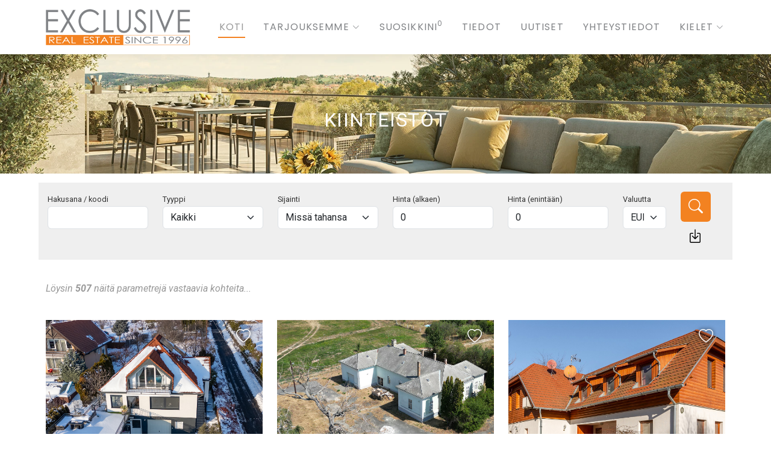

--- FILE ---
content_type: text/html;charset=UTF-8
request_url: http://exclusive-immo.hu/katalogus.asp?IID=3644&Ny=G&KatalogusID=1
body_size: 12067
content:
<!doctype html>
<html lang='fi'><head>
<meta charset='utf-8'>
<meta content='width=device-width, initial-scale=1.0' name='viewport'>
<title>Koti</title>
<meta name="description" content="Koti">
<link rel='canonical' href='http://exclusive-immo.hu/Ghome'>
<link rel='alternate' hreflang='fi' href='http://exclusive-immo.hu/Ghome'>
<link rel='alternate' hreflang='hu' href='http://exclusive-immo.hu/start'>
<link rel='alternate' hreflang='en' href='http://exclusive-immo.hu/home'>
<link rel='alternate' hreflang='de' href='http://exclusive-immo.hu/startseite'>
<link rel='alternate' hreflang='es' href='http://exclusive-immo.hu/inicio'>
<link rel='alternate' hreflang='fr' href='http://exclusive-immo.hu/accueil'>
<link rel='alternate' hreflang='ru' href='http://exclusive-immo.hu/Rhome'>
<link rel='alternate' hreflang='nl' href='http://exclusive-immo.hu/Qhome'>
<link rel='alternate' hreflang='pl' href='http://exclusive-immo.hu/Lhome'>
<link rel='alternate' hreflang='nl' href='http://exclusive-immo.hu/Dhome'>
<link rel='alternate' hreflang='it' href='http://exclusive-immo.hu/Ihome'>
<link rel='alternate' hreflang='uk' href='http://exclusive-immo.hu/Uhome'>
<link rel='alternate' hreflang='no' href='http://exclusive-immo.hu/Whome'>
<link rel='alternate' hreflang='ar' href='http://exclusive-immo.hu/Bhome'>
<link rel='alternate' hreflang='kk' href='http://exclusive-immo.hu/Hhome'>
<link rel='alternate' hreflang='zh' href='http://exclusive-immo.hu/Chome'>
<link rel='alternate' hreflang='sv' href='http://exclusive-immo.hu/Xhome'>
<link rel='alternate' hreflang='ja' href='http://exclusive-immo.hu/Jhome'>
<link rel='alternate' hreflang='x-default' href='http://exclusive-immo.hu/start'>
<link rel='shortcut icon' href='/exclusivenova.ico'>
<meta property='og:title' content='Koti'>
<meta property='og:description' content='Koti'>
<meta property='og:image' content='http://exclusive-immo.hu/img/logo.png'>
<meta property='og:url' content='http://exclusive-immo.hu/Ghome'>
<meta property='og:site_name' content='Exclusive Immobilien'>
<link rel="preconnect" href="https://fonts.googleapis.com">
<link rel="preconnect" href="https://fonts.gstatic.com" crossorigin>
<link href="https://fonts.googleapis.com/css2?family=Roboto:ital,wght@0,100;0,300;0,400;0,500;0,700;0,900;1,100;1,300;1,400;1,500;1,700;1,900&family=Poppins:ital,wght@0,100;0,200;0,300;0,400;0,500;0,600;0,700;0,800;0,900;1,100;1,200;1,300;1,400;1,500;1,600;1,700;1,800;1,900&family=Raleway:ital,wght@0,100;0,200;0,300;0,400;0,500;0,600;0,700;0,800;0,900;1,100;1,200;1,300;1,400;1,500;1,600;1,700;1,800;1,900&display=swap" rel="stylesheet">
<link rel='stylesheet' href='https://cdn.jsdelivr.net/gh/lipis/flag-icons@7.3.2/css/flag-icons.min.css'>
<link href='/assets/vendor/bootstrap/css/bootstrap.min.css' rel='stylesheet'>
<link href='/assets/vendor/bootstrap-icons/bootstrap-icons.css' rel='stylesheet'>
<link href='/assets/vendor/aos/aos.css' rel='stylesheet'>
<link href='/assets/vendor/fontawesome-free/css/all.min.css' rel='stylesheet'>
<link href='/assets/vendor/swiper/swiper-bundle.min.css' rel='stylesheet'>
<link href='/assets/css/main.css' rel='stylesheet'>
<script src='/assets/js/jquery-3.7.1.min.js'></script>
<script src='/unitegallery/js/unitegallery.min.js' ></script>
<link href='/unitegallery/css/unite-gallery.css' rel='stylesheet' type='text/css'>
<script src='/unitegallery/themes/compact/ug-theme-compact.js'></script>
<script src='https://maps.googleapis.com/maps/api/js?key=AIzaSyDhEat6X2C9TwWYBofLiBqQRjZnGwWmfkg&callback=initMap&libraries=places' async defer></script>
<link href='/assets/css/gdpr-cookie-law.min.css' rel='stylesheet' type='text/css'>
<script src='/assets/js/gdpr-cookie-law.min.js'></script>
<script type="application/ld+json">
{
"@context": "https://schema.org",
"@type": "Organization",
"name": "Exclusive Immobilien",
"url": "https://exclusive-immo.hu/",
"logo": "https://exclusive-immo.hu/img/ExclusiveLogo2025.png",
"knowsAbout": "immobilien, investition, realestate, investment",
"knowsLanguage": ["de","en","es","ja","kk","kk","nl"],
"address": "8380 Hévíz, Jókai u. 16, Magyarország",
"email": "info@ungarn-immobilien.ch",
"keywords": "#immobilien #immobilien-kaufen #realestate #realestate-for-sale #immobilien-ungarn #balaton #plattensee",
"ContactPoint": {
"@type": "ContactPoint",
"telephone": "+36302460032,+36302162474",
"email": "vaexclusive@hevizimmo.com",
"contactType": "Customer Service",
"availableLanguage": ["Deutsch","English","en","de-De"]
},
"sameAs": ["https://www.facebook.com/ExclusiveImmobilien","https://www.instagram.com/exclusive_real_estate_1996/"]
}
</script>
<script type="application/ld+json">
{
"@context": "https://schema.org",
"@type": "Brand",
"name": "Exclusive Immobilien",
"logo": "https://exclusive-immo.hu/img/ExclusiveLogo2025.png"
}
</script>
</head><body class='index-page'>
  <header id="header" class="header d-flex align-items-center fixed-top">
    <div class="container-fluid container-xl position-relative d-flex align-items-center justify-content-between">

      <a href="/" class="logo d-flex align-items-center"><img src="/img/ExclusiveLogo2025.png" alt="Exclusive Immobilien"></a><a href='https://elite.exclusive-immo.hu/hello' rel='nofollow'><img src="/img/lyuk.gif" alt='Exclusive' width='10' height='10'></a>

 
         <nav id="navmenu" class="navmenu">
		<ul><li><a href='/Ghome' title='Koti' class='active'>Koti</a></li>
<li class='dropdown'>
<a href='/tarjouksemme' class=''>Tarjouksemme  <i class='bi bi-chevron-down toggle-dropdown '></i></a>
<ul>
<li><a href='/Gfamilyhouses' title='Omakotitalot'>Omakotitalot</a></li>
<li><a href='/Gapartments' title='Asunnot'>Asunnot</a></li>
<li><a href='/Gplots' title='Tontit'>Tontit</a></li>
<li><a href='/Gbusinessprojects' title='Yritystarjoukset'>Yritystarjoukset</a></li>
</ul></li>
<li><a href='/Gmyfavorites' title='Suosikkini' class=''>Suosikkini<sup id='NumFav'>0</sup></a></li>
<li><a href='/Ginformation' title='Tiedot' class=''>Tiedot</a></li>
<li><a href='/Gnews' title='Uutiset' class=''>Uutiset</a></li>
<li><a href='/Gcontactus' title='Yhteystiedot' class=''>Yhteystiedot</a></li>
<li class='dropdown open-mobile'><a href='/nyelvek.asp'>
Kielet  <i class='bi bi-chevron-down toggle-dropdown'></i></a>
<ul style='background-color:#EEEEEE;'>
<li><a href='/start' title='Magyarul'><span class='fi fi-hu'>&nbsp;&nbsp;&nbsp;&nbsp;&nbsp;&nbsp;&nbsp;Magyarul</span></a></li>
<li><a href='/home' title='English'><span class='fi fi-gb'>&nbsp;&nbsp;&nbsp;&nbsp;&nbsp;&nbsp;&nbsp;English</span></a></li>
<li><a href='/startseite' title='Deutsch'><span class='fi fi-de'>&nbsp;&nbsp;&nbsp;&nbsp;&nbsp;&nbsp;&nbsp;Deutsch</span></a></li>
<li><a href='/inicio' title='Español'><span class='fi fi-es'>&nbsp;&nbsp;&nbsp;&nbsp;&nbsp;&nbsp;&nbsp;Español</span></a></li>
<li><a href='/accueil' title='Français'><span class='fi fi-fr'>&nbsp;&nbsp;&nbsp;&nbsp;&nbsp;&nbsp;&nbsp;Français</span></a></li>
<li><a href='/Rhome' title='Русский'><span class='fi fi-ru'>&nbsp;&nbsp;&nbsp;&nbsp;&nbsp;&nbsp;&nbsp;Русский</span></a></li>
<li><a href='/Qhome' title='Nederlands'><span class='fi fi-nl'>&nbsp;&nbsp;&nbsp;&nbsp;&nbsp;&nbsp;&nbsp;Nederlands</span></a></li>
<li><a href='/Lhome' title='Polski'><span class='fi fi-pl'>&nbsp;&nbsp;&nbsp;&nbsp;&nbsp;&nbsp;&nbsp;Polski</span></a></li>
<li><a href='/Dhome' title='België'><span class='fi fi-be'>&nbsp;&nbsp;&nbsp;&nbsp;&nbsp;&nbsp;&nbsp;België</span></a></li>
<li><a href='/Ihome' title='Italiano'><span class='fi fi-it'>&nbsp;&nbsp;&nbsp;&nbsp;&nbsp;&nbsp;&nbsp;Italiano</span></a></li>
<li><a href='/Whome' title='Norsk'><span class='fi fi-no'>&nbsp;&nbsp;&nbsp;&nbsp;&nbsp;&nbsp;&nbsp;Norsk</span></a></li>
<li><a href='/Bhome' title='العربية'><span class='fi fi-ae'>&nbsp;&nbsp;&nbsp;&nbsp;&nbsp;&nbsp;&nbsp;العربية</span></a></li>
<li><a href='/Hhome' title='Қазақша'><span class='fi fi-kz'>&nbsp;&nbsp;&nbsp;&nbsp;&nbsp;&nbsp;&nbsp;Қазақша</span></a></li>
<li><a href='/Chome' title='中國'><span class='fi fi-cn'>&nbsp;&nbsp;&nbsp;&nbsp;&nbsp;&nbsp;&nbsp;中國</span></a></li>
<li><a href='/Ghome' title='Suomi'><span class='fi fi-fi'>&nbsp;&nbsp;&nbsp;&nbsp;&nbsp;&nbsp;&nbsp;Suomi</span></a></li>
<li><a href='/Xhome' title='Svenska'><span class='fi fi-se'>&nbsp;&nbsp;&nbsp;&nbsp;&nbsp;&nbsp;&nbsp;Svenska</span></a></li>
<li><a href='/Jhome' title='日本語'><span class='fi fi-jp'>&nbsp;&nbsp;&nbsp;&nbsp;&nbsp;&nbsp;&nbsp;日本語</span></a></li>
</ul></li>
</ul>
		<i class="mobile-nav-toggle d-xl-none bi bi-list"></i>
		</nav>
		
	   </div>
      </header>
  
<main class="main">
  


    <!-- Page Title -->
    <div class="page-title" data-aos="fade" >
      <div class="heading">
        <div class="container">
          <div class="row d-flex justify-content-center text-center">
            <div class="col-lg-8">
			
			<h1 style='text-align:center;'>Kiinteistöt</h1>
			
            </div>
          </div>
        </div>
      </div>
	  </div>
	  
        <div class="container" style='background-color:#EFEFEF;padding:15px;margin-top:15px;'>
		
		   <form action='/ingatlanok.asp' method='post'><input type='hidden' name='FromForm' value='Y'><div class='row'>
			<div class='col-md-2 form-group'><label class='control-label' for='KeresoSzo'>Hakusana / koodi</label><input type='text' name='KeresoSzo' id='KeresoSzo' value='' class='form-control'>
</div>
<div class='col-md-2 form-group'><label class='control-label' for='TipusKod'>Tyyppi</label><select name='TipusKod' id='TipusKod' class='form-select'>
<option value='0' selected='selected'>Kaikki</option>
<option value='1'>Asuintalot
</option>
<option value='2'>Asunnot
</option>
<option value='3'>Tontit
</option>
<option value='4'>Yritystarjoukset
</option>
</select></div>
<div class='col-md-2 form-group'><label class='control-label' for='Lokalizacio'>Sijainti</label><select name='Lokalizacio' id='Lokalizacio' class='form-select'>
<option value='0' selected='selected'>Missä tahansa</option>
<option value='1'>Kiinteistöt Balatonissa</option>
<option value='2'>Kiinteistöt Hévízissä</option>
</select></div>
<div class='col-md-2 form-group'><label for='pricefrom'>Hinta (alkaen)</label><input type='text' name='pricefrom' class='form-control' id='pricefrom' placeholder='Hinta (alkaen)' value='0'></div><div class='col-md-2 form-group'><label for='pricetill'>Hinta (enintään)</label><input type='text' name='pricetill' class='form-control' id='pricetill' placeholder='Hinta (enintään)' value='0'><input type='hidden' name='KatalogusID' value=1></div><div class='col-md-1 form-group'><label for='valuta'>Valuutta</label><select name='valuta' id='valuta' class='form-select' onchange='this.form.submit()'>
<option value='1' class='l'>HUF&nbsp;&nbsp;</option>
<option value='2' class='l'>USD&nbsp;&nbsp;</option>
<option value='3' class='l'>GBP&nbsp;&nbsp;</option>
<option value='4' selected='selected' class='l'>EUR&nbsp;&nbsp;</option>
<option value='5' class='l'>NOK&nbsp;&nbsp;</option>
<option value='6' class='l'>RUB&nbsp;&nbsp;</option>
<option value='7' class='l'>CHF&nbsp;&nbsp;</option>
</select></div>
<div class='col-md-1 form-group'><button class='btn keresogomb' type='submit'><i class='bi bi-search'></i></button><br><button class='btn reszleteskereso' id='Asearch' title='Tarkennettu haku'><i class='bi bi-box-arrow-in-down'></i></button></div></div>
			
			
			
			<div class="container" style='text-align:right;padding:0px;'></div>
			<script>
				jQuery(document).ready(function(){
					// Check if any checkbox is selected on page load
					if ($("#advancedcontrols input[type='checkbox']:checked").length > 0) {
						$("#advancedcontrols").show();
					} else {
						$("#advancedcontrols").hide();
					}
					// Toggle visibility on button click
					$("#Asearch").click(function(){
						$("#advancedcontrols").slideToggle();
						return false;
					});
				});
				
				
function setupPriceInput(input, defaultText, options = {}) {
    const opts = { selectOnFocus: true, ...options };

    let hasBeenFocused = false;
    let rawValue = '';
    let isDefaultText = (input.value === defaultText);

    // Helper: format with commas
    const formatNumber = (num) => Number(num).toLocaleString('en-US');

    // Helper: extract digits
    const cleanToDigits = (val) => val.replace(/\D/g, '');

    // Initialize: if value is a number > 0, treat it as pre-filled
    const initialDigits = cleanToDigits(input.value);
    if (initialDigits && Number(initialDigits) > 0) {
      rawValue = initialDigits;
      input.value = formatNumber(initialDigits);
      hasBeenFocused = true; // already has real data
      isDefaultText = false;
    }

    // On focus
    input.addEventListener('focus', function () {
      if (!hasBeenFocused && isDefaultText) {
        this.value = '';
        hasBeenFocused = true;
      } else {
        this.value = rawValue;
      }

      if (opts.selectOnFocus && this.value) {
        this.select();
      }
    });

    // On input: keep only digits, preserve cursor
    input.addEventListener('input', function () {
      const cursorPos = this.selectionStart;
      const oldLen = this.value.length;
      const cleaned = cleanToDigits(this.value);

      if (cleaned !== rawValue) {
        rawValue = cleaned;
        this.value = cleaned;

        // Adjust cursor position
        const diff = oldLen - cleaned.length;
        const newPos = Math.max(0, cursorPos - diff);
        this.setSelectionRange(newPos, newPos);
      }
    });

    // On blur: format
    input.addEventListener('blur', function () {
      const cleaned = cleanToDigits(this.value);
      rawValue = cleaned;

      if (cleaned === '') {
        this.value = '';
      } else {
        this.value = formatNumber(cleaned);
      }
    });
  }

  // Apply to both
  setupPriceInput(document.getElementById('pricefrom'), 'From');
  setupPriceInput(document.getElementById('pricetill'), 'Till');
				
			</script>
			
			
		<div class="col-lg-12 col-xs-12" id='advancedcontrols' style='margin-top:20px;padding:0px;text-align:center;'><h2 style='font-size:1.4em;'>Tarkennettu haku</h2><br><div class='container'><div class='propertyextras' data-aos='fade-up'><div class='row'><div class='col-lg-3'>
<ul class='list-group property-item' style='text-align:left;'>
<p style='text-align:center;font-weight:500;margin-top:10px;'>Yleishyödylliset palvelut</p><li class='list-group-item' style='background-color:#f4f4f4;'><div class='custom-control'><input type='checkbox' class='custom-checkbox' name='S13' id='S13'><label class='custom-control-label' for='S13'>Kaasu</label></div></li>
<li class='list-group-item' style='background-color:#f4f4f4;'><div class='custom-control'><input type='checkbox' class='custom-checkbox' name='S12' id='S12'><label class='custom-control-label' for='S12'>Sähköinen</label></div></li>
<li class='list-group-item' style='background-color:#f4f4f4;'><div class='custom-control'><input type='checkbox' class='custom-checkbox' name='S71' id='S71'><label class='custom-control-label' for='S71'>Suljettu jäteastia</label></div></li>
<li class='list-group-item' style='background-color:#f4f4f4;'><div class='custom-control'><input type='checkbox' class='custom-checkbox' name='S24' id='S24'><label class='custom-control-label' for='S24'>Vesijohto, juokseva vesi</label></div></li>
<li class='list-group-item' style='background-color:#f4f4f4;'><div class='custom-control'><input type='checkbox' class='custom-checkbox' name='S14' id='S14'><label class='custom-control-label' for='S14'>Viemäröinti</label></div></li>
<p style='text-align:center;font-weight:500;margin-top:10px;'>Kiinteistön tiedot</p><li class='list-group-item' style='background-color:#f4f4f4;'><div class='custom-control'><input type='checkbox' class='custom-checkbox' name='S30' id='S30'><label class='custom-control-label' for='S30'> Rauhallinen sijainti</label></div></li>
<li class='list-group-item' style='background-color:#f4f4f4;'><div class='custom-control'><input type='checkbox' class='custom-checkbox' name='S11' id='S11'><label class='custom-control-label' for='S11'>älykas koti</label></div></li>
<li class='list-group-item' style='background-color:#f4f4f4;'><div class='custom-control'><input type='checkbox' class='custom-checkbox' name='S20' id='S20'><label class='custom-control-label' for='S20'>Autotalli</label></div></li>
<li class='list-group-item' style='background-color:#f4f4f4;'><div class='custom-control'><input type='checkbox' class='custom-checkbox' name='S36' id='S36'><label class='custom-control-label' for='S36'>Golfkenttä lähellä
</label></div></li>
<li class='list-group-item' style='background-color:#f4f4f4;'><div class='custom-control'><input type='checkbox' class='custom-checkbox' name='S65' id='S65'><label class='custom-control-label' for='S65'>Iso autotalli</label></div></li>
<li class='list-group-item' style='background-color:#f4f4f4;'><div class='custom-control'><input type='checkbox' class='custom-checkbox' name='S3' id='S3'><label class='custom-control-label' for='S3'>Järvi lähellä</label></div></li>
<li class='list-group-item' style='background-color:#f4f4f4;'><div class='custom-control'><input type='checkbox' class='custom-checkbox' name='S17' id='S17'><label class='custom-control-label' for='S17'>Kaapeli-TV</label></div></li>
<li class='list-group-item' style='background-color:#f4f4f4;'><div class='custom-control'><input type='checkbox' class='custom-checkbox' name='S66' id='S66'><label class='custom-control-label' for='S66'>Kahdelle autolle talli</label></div></li>
<li class='list-group-item' style='background-color:#f4f4f4;'><div class='custom-control'><input type='checkbox' class='custom-checkbox' name='S4' id='S4'><label class='custom-control-label' for='S4'>Kiinteistö Balatonilla</label></div></li>
<li class='list-group-item' style='background-color:#f4f4f4;'><div class='custom-control'><input type='checkbox' class='custom-checkbox' name='S5' id='S5'><label class='custom-control-label' for='S5'>Kiinteistö Hevizilla</label></div></li>
<li class='list-group-item' style='background-color:#f4f4f4;'><div class='custom-control'><input type='checkbox' class='custom-checkbox' name='S35' id='S35'><label class='custom-control-label' for='S35'>Kylpylä lähellä</label></div></li>
<li class='list-group-item' style='background-color:#f4f4f4;'><div class='custom-control'><input type='checkbox' class='custom-checkbox' name='S2' id='S2'><label class='custom-control-label' for='S2'>Näköala</label></div></li>
<li class='list-group-item' style='background-color:#f4f4f4;'><div class='custom-control'><input type='checkbox' class='custom-checkbox' name='S51' id='S51'><label class='custom-control-label' for='S51'>näkymä Balatonille
</label></div></li>
<li class='list-group-item' style='background-color:#f4f4f4;'><div class='custom-control'><input type='checkbox' class='custom-checkbox' name='S16' id='S16'><label class='custom-control-label' for='S16'>Netti</label></div></li>
<li class='list-group-item' style='background-color:#f4f4f4;'><div class='custom-control'><input type='checkbox' class='custom-checkbox' name='S34' id='S34'><label class='custom-control-label' for='S34'>Ostoskeskus lähellä</label></div></li>
</ul></div><div class='col-lg-3' data-aos='fade-up' data-aos-delay='100'><ul class='list-group property-item' style='text-align:left;'>
<li class='list-group-item' style='background-color:#f4f4f4;'><div class='custom-control'><input type='checkbox' class='custom-checkbox' name='S31' id='S31'><label class='custom-control-label' for='S31'>Perinteinen kiinteistö</label></div></li>
<li class='list-group-item' style='background-color:#f4f4f4;'><div class='custom-control'><input type='checkbox' class='custom-checkbox' name='S15' id='S15'><label class='custom-control-label' for='S15'>Puhelin</label></div></li>
<li class='list-group-item' style='background-color:#f4f4f4;'><div class='custom-control'><input type='checkbox' class='custom-checkbox' name='S21' id='S21'><label class='custom-control-label' for='S21'>Pysäköintipaikka, autopaikka</label></div></li>
<li class='list-group-item' style='background-color:#f4f4f4;'><div class='custom-control'><input type='checkbox' class='custom-checkbox' name='S52' id='S52'><label class='custom-control-label' for='S52'>Ranta lähellä</label></div></li>
<li class='list-group-item' style='background-color:#f4f4f4;'><div class='custom-control'><input type='checkbox' class='custom-checkbox' name='S33' id='S33'><label class='custom-control-label' for='S33'>Venekerho lähellä</label></div></li>
<p style='text-align:center;font-weight:500;margin-top:10px;'>Rakennusmateriaalit</p><li class='list-group-item' style='background-color:#f4f4f4;'><div class='custom-control'><input type='checkbox' class='custom-checkbox' name='S74' id='S74'><label class='custom-control-label' for='S74'>Adobe</label></div></li>
<li class='list-group-item' style='background-color:#f4f4f4;'><div class='custom-control'><input type='checkbox' class='custom-checkbox' name='S77' id='S77'><label class='custom-control-label' for='S77'>Hirsimökki</label></div></li>
<li class='list-group-item' style='background-color:#f4f4f4;'><div class='custom-control'><input type='checkbox' class='custom-checkbox' name='S76' id='S76'><label class='custom-control-label' for='S76'>Kevytrakenteinen</label></div></li>
<li class='list-group-item' style='background-color:#f4f4f4;'><div class='custom-control'><input type='checkbox' class='custom-checkbox' name='S85' id='S85'><label class='custom-control-label' for='S85'>Kivi</label></div></li>
<li class='list-group-item' style='background-color:#f4f4f4;'><div class='custom-control'><input type='checkbox' class='custom-checkbox' name='S75' id='S75'><label class='custom-control-label' for='S75'>Sekaseinät</label></div></li>
<li class='list-group-item' style='background-color:#f4f4f4;'><div class='custom-control'><input type='checkbox' class='custom-checkbox' name='S72' id='S72'><label class='custom-control-label' for='S72'>Tiili</label></div></li>
<li class='list-group-item' style='background-color:#f4f4f4;'><div class='custom-control'><input type='checkbox' class='custom-checkbox' name='S73' id='S73'><label class='custom-control-label' for='S73'>Ytong</label></div></li>
<p style='text-align:center;font-weight:500;margin-top:10px;'>Lämmitysjärjestelmä</p><li class='list-group-item' style='background-color:#f4f4f4;'><div class='custom-control'><input type='checkbox' class='custom-checkbox' name='S29' id='S29'><label class='custom-control-label' for='S29'>Geoterminen lämmitys
</label></div></li>
<li class='list-group-item' style='background-color:#f4f4f4;'><div class='custom-control'><input type='checkbox' class='custom-checkbox' name='S53' id='S53'><label class='custom-control-label' for='S53'>Ilma-ilma-lämpöpumppu
</label></div></li>
<li class='list-group-item' style='background-color:#f4f4f4;'><div class='custom-control'><input type='checkbox' class='custom-checkbox' name='S54' id='S54'><label class='custom-control-label' for='S54'>Ilma-vesilämpöpumppu
</label></div></li>
<li class='list-group-item' style='background-color:#f4f4f4;'><div class='custom-control'><input type='checkbox' class='custom-checkbox' name='S7' id='S7'><label class='custom-control-label' for='S7'>Ilmastoitu</label></div></li>
<li class='list-group-item' style='background-color:#f4f4f4;'><div class='custom-control'><input type='checkbox' class='custom-checkbox' name='S26' id='S26'><label class='custom-control-label' for='S26'>Kaakeliuuni
</label></div></li>
<li class='list-group-item' style='background-color:#f4f4f4;'><div class='custom-control'><input type='checkbox' class='custom-checkbox' name='S27' id='S27'><label class='custom-control-label' for='S27'>Kaasukeskuslämmitys
</label></div></li>
<li class='list-group-item' style='background-color:#f4f4f4;'><div class='custom-control'><input type='checkbox' class='custom-checkbox' name='S84' id='S84'><label class='custom-control-label' for='S84'>Kaasukonvektori</label></div></li>
<li class='list-group-item' style='background-color:#f4f4f4;'><div class='custom-control'><input type='checkbox' class='custom-checkbox' name='S58' id='S58'><label class='custom-control-label' for='S58'>Keksuslämmitys kaakeliuunilla
</label></div></li>
</ul></div><div class='col-lg-3' data-aos='fade-up' data-aos-delay='100'><ul class='list-group property-item' style='text-align:left;'>
<li class='list-group-item' style='background-color:#f4f4f4;'><div class='custom-control'><input type='checkbox' class='custom-checkbox' name='S56' id='S56'><label class='custom-control-label' for='S56'>Keskuslämmitys sekoitetulla polttoaineella
</label></div></li>
<li class='list-group-item' style='background-color:#f4f4f4;'><div class='custom-control'><input type='checkbox' class='custom-checkbox' name='S57' id='S57'><label class='custom-control-label' for='S57'>Keskuslämmitys takalta
</label></div></li>
<li class='list-group-item' style='background-color:#f4f4f4;'><div class='custom-control'><input type='checkbox' class='custom-checkbox' name='S68' id='S68'><label class='custom-control-label' for='S68'>Lattialämmitys</label></div></li>
<li class='list-group-item' style='background-color:#f4f4f4;'><div class='custom-control'><input type='checkbox' class='custom-checkbox' name='S80' id='S80'><label class='custom-control-label' for='S80'>Puhallinkonvektori</label></div></li>
<li class='list-group-item' style='background-color:#f4f4f4;'><div class='custom-control'><input type='checkbox' class='custom-checkbox' name='S55' id='S55'><label class='custom-control-label' for='S55'>Puulämmitteinen keskuslämmitys
</label></div></li>
<li class='list-group-item' style='background-color:#f4f4f4;'><div class='custom-control'><input type='checkbox' class='custom-checkbox' name='S28' id='S28'><label class='custom-control-label' for='S28'>Sähkölämmitys
</label></div></li>
<li class='list-group-item' style='background-color:#f4f4f4;'><div class='custom-control'><input type='checkbox' class='custom-checkbox' name='S87' id='S87'><label class='custom-control-label' for='S87'>Seinäjäähdytys</label></div></li>
<li class='list-group-item' style='background-color:#f4f4f4;'><div class='custom-control'><input type='checkbox' class='custom-checkbox' name='S69' id='S69'><label class='custom-control-label' for='S69'>Seinälämmitys</label></div></li>
<li class='list-group-item' style='background-color:#f4f4f4;'><div class='custom-control'><input type='checkbox' class='custom-checkbox' name='S79' id='S79'><label class='custom-control-label' for='S79'>Takka vesilinjan kanssa</label></div></li>
<li class='list-group-item' style='background-color:#f4f4f4;'><div class='custom-control'><input type='checkbox' class='custom-checkbox' name='S25' id='S25'><label class='custom-control-label' for='S25'>Takka, uuni</label></div></li>
<li class='list-group-item' style='background-color:#f4f4f4;'><div class='custom-control'><input type='checkbox' class='custom-checkbox' name='S88' id='S88'><label class='custom-control-label' for='S88'>Tiivistetty jäähdytys</label></div></li>
<li class='list-group-item' style='background-color:#f4f4f4;'><div class='custom-control'><input type='checkbox' class='custom-checkbox' name='S78' id='S78'><label class='custom-control-label' for='S78'>Tiivistetty lämmitys</label></div></li>
<li class='list-group-item' style='background-color:#f4f4f4;'><div class='custom-control'><input type='checkbox' class='custom-checkbox' name='S19' id='S19'><label class='custom-control-label' for='S19'>Uuni, kamiina, takka</label></div></li>
<li class='list-group-item' style='background-color:#f4f4f4;'><div class='custom-control'><input type='checkbox' class='custom-checkbox' name='S81' id='S81'><label class='custom-control-label' for='S81'>Vesiputkilla varustettu laattalämmitin</label></div></li>
<p style='text-align:center;font-weight:500;margin-top:10px;'>Kiinteistön alatyypit</p><li class='list-group-item' style='background-color:#f4f4f4;'><div class='custom-control'><input type='checkbox' class='custom-checkbox' name='S47' id='S47'><label class='custom-control-label' for='S47'>Bungalow</label></div></li>
<li class='list-group-item' style='background-color:#f4f4f4;'><div class='custom-control'><input type='checkbox' class='custom-checkbox' name='S38' id='S38'><label class='custom-control-label' for='S38'>Farm</label></div></li>
<li class='list-group-item' style='background-color:#f4f4f4;'><div class='custom-control'><input type='checkbox' class='custom-checkbox' name='S6' id='S6'><label class='custom-control-label' for='S6'>Teollisuuskiinteistöt, liikekiinteistöt</label></div></li>
<li class='list-group-item' style='background-color:#f4f4f4;'><div class='custom-control'><input type='checkbox' class='custom-checkbox' name='S39' id='S39'><label class='custom-control-label' for='S39'>Villa</label></div></li>
<p style='text-align:center;font-weight:500;margin-top:10px;'>Lisävarusteet</p><li class='list-group-item' style='background-color:#f4f4f4;'><div class='custom-control'><input type='checkbox' class='custom-checkbox' name='S60' id='S60'><label class='custom-control-label' for='S60'>Aurinkokerääjä</label></div></li>
<li class='list-group-item' style='background-color:#f4f4f4;'><div class='custom-control'><input type='checkbox' class='custom-checkbox' name='S59' id='S59'><label class='custom-control-label' for='S59'>Aurinkopaneeli
</label></div></li>
</ul></div><div class='col-lg-3' data-aos='fade-up' data-aos-delay='100'><ul class='list-group property-item' style='text-align:left;'>
<li class='list-group-item' style='background-color:#f4f4f4;'><div class='custom-control'><input type='checkbox' class='custom-checkbox' name='S8' id='S8'><label class='custom-control-label' for='S8'>Erinomainen laatu</label></div></li>
<li class='list-group-item' style='background-color:#f4f4f4;'><div class='custom-control'><input type='checkbox' class='custom-checkbox' name='S86' id='S86'><label class='custom-control-label' for='S86'>Hälytysjärjestelmä</label></div></li>
<li class='list-group-item' style='background-color:#f4f4f4;'><div class='custom-control'><input type='checkbox' class='custom-checkbox' name='S67' id='S67'><label class='custom-control-label' for='S67'>Hissi</label></div></li>
<li class='list-group-item' style='background-color:#f4f4f4;'><div class='custom-control'><input type='checkbox' class='custom-checkbox' name='S83' id='S83'><label class='custom-control-label' for='S83'>Ilmanvaihtojärjestelmä</label></div></li>
<li class='list-group-item' style='background-color:#f4f4f4;'><div class='custom-control'><input type='checkbox' class='custom-checkbox' name='S50' id='S50'><label class='custom-control-label' for='S50'>Infrasauna</label></div></li>
<li class='list-group-item' style='background-color:#f4f4f4;'><div class='custom-control'><input type='checkbox' class='custom-checkbox' name='S23' id='S23'><label class='custom-control-label' for='S23'>Kaivo</label></div></li>
<li class='list-group-item' style='background-color:#f4f4f4;'><div class='custom-control'><input type='checkbox' class='custom-checkbox' name='S10' id='S10'><label class='custom-control-label' for='S10'>Kastelujärjestelmä</label></div></li>
<li class='list-group-item' style='background-color:#f4f4f4;'><div class='custom-control'><input type='checkbox' class='custom-checkbox' name='S61' id='S61'><label class='custom-control-label' for='S61'>Kolminkertaiset ikkunat</label></div></li>
<li class='list-group-item' style='background-color:#f4f4f4;'><div class='custom-control'><input type='checkbox' class='custom-checkbox' name='S42' id='S42'><label class='custom-control-label' for='S42'>Sadeveden varastointi</label></div></li>
<li class='list-group-item' style='background-color:#f4f4f4;'><div class='custom-control'><input type='checkbox' class='custom-checkbox' name='S62' id='S62'><label class='custom-control-label' for='S62'>Sähköiset ikkunaluukut</label></div></li>
<li class='list-group-item' style='background-color:#f4f4f4;'><div class='custom-control'><input type='checkbox' class='custom-checkbox' name='S63' id='S63'><label class='custom-control-label' for='S63'>Sähköiset markiisit</label></div></li>
<li class='list-group-item' style='background-color:#f4f4f4;'><div class='custom-control'><input type='checkbox' class='custom-checkbox' name='S64' id='S64'><label class='custom-control-label' for='S64'>Sisäänrakennettu pölynimuri</label></div></li>
<li class='list-group-item' style='background-color:#f4f4f4;'><div class='custom-control'><input type='checkbox' class='custom-checkbox' name='S41' id='S41'><label class='custom-control-label' for='S41'>Sisäuima-allas</label></div></li>
<li class='list-group-item' style='background-color:#f4f4f4;'><div class='custom-control'><input type='checkbox' class='custom-checkbox' name='S49' id='S49'><label class='custom-control-label' for='S49'>Suomalainen sauna</label></div></li>
<li class='list-group-item' style='background-color:#f4f4f4;'><div class='custom-control'><input type='checkbox' class='custom-checkbox' name='S82' id='S82'><label class='custom-control-label' for='S82'>Turvakamerajärjestelmä</label></div></li>
<li class='list-group-item' style='background-color:#f4f4f4;'><div class='custom-control'><input type='checkbox' class='custom-checkbox' name='S18' id='S18'><label class='custom-control-label' for='S18'>Uimaallas</label></div></li>
<li class='list-group-item' style='background-color:#f4f4f4;'><div class='custom-control'><input type='checkbox' class='custom-checkbox' name='S1' id='S1'><label class='custom-control-label' for='S1'>Vasta rakennettu</label></div></li>
<li class='list-group-item' style='background-color:#f4f4f4;'><div class='custom-control'><input type='checkbox' class='custom-checkbox' name='S22' id='S22'><label class='custom-control-label' for='S22'>Vesitankki</label></div></li>
</ul></div></div><input type='hidden' id='Getflags' name='Getflags' value='Y'></div>
</div>
						  
						  
			
        </div>
		</form>
    </div><!-- End Page Title -->
	  
    <!-- Real Estate Section -->
    <section id="real-estate" class="real-estate section">

      <div class="container">

        <div class="row gy-4">
          
		  <div class='container'><p><i>Löysin <strong>507</strong> näitä parametrejä vastaavia kohteita...</i></p></div><div class='col-xl-4 col-md-6' data-aos='fade-up' data-aos-delay='50'><div class='card'><div class='kedvenc' id='KV33447'><i class='bi bi-heart'></i></div>
<img src='/realestate/immobilien33447/exclusive33447-001hd.jpg' alt='33447' class='img-fluid'>
<div class='card-body'>
<p class='sale-rent'>Myytävänä | <b>548 302 &#8364;</b> </p>
<h3><a href='/familyhouse16/33447' class='stretched-link'>33447 | Asuintalo</a></h3>
<div class='card-content d-flex flex-column justify-content-center text-center'>
<div class='row propery-info'>
<div class='col'><i class='bi bi-house'></i> m<sup>2</sup></div>
<div class='col'><i class='bi bi-border-outer'></i> m<sup>2</sup></div>
<div class='col'><i class='fa-solid fa-bed'></i></div>
<div class='col'><i class='fa-solid fa-bath'></i></div>
</div>
<div class='row'>
<div class='col'>185</div>
<div class='col'>1035</div>
<div class='col'>4</div>
<div class='col'>3</div>
</div></div></div></div></div>
<div class='col-xl-4 col-md-6' data-aos='fade-up' data-aos-delay='50'><div class='card'><div class='kedvenc' id='KV44073'><i class='bi bi-heart'></i></div>
<img src='/realestate/immobilien44073/exclusive44073-001hd.jpg' alt='44073' class='img-fluid'>
<div class='card-body'>
<p class='sale-rent'>Myytävänä | <b>200 000 &#8364;</b> </p>
<h3><a href='/businessproject16/44073' class='stretched-link'>44073 | Yritystarjous</a></h3>
<div class='card-content d-flex flex-column justify-content-center text-center'>
<div class='row propery-info'>
<div class='col'><i class='bi bi-house'></i> m<sup>2</sup></div>
<div class='col'><i class='bi bi-border-outer'></i> m<sup>2</sup></div>
<div class='col'><i class='fa-solid fa-bed'></i></div>
<div class='col'><i class='fa-solid fa-bath'></i></div>
</div>
<div class='row'>
<div class='col'>587</div>
<div class='col'>4630</div>
<div class='col'>9</div>
<div class='col'>1</div>
</div></div></div></div></div>
<div class='col-xl-4 col-md-6' data-aos='fade-up' data-aos-delay='50'><div class='card'><div class='kedvenc' id='KV55270'><i class='bi bi-heart'></i></div>
<img src='/realestate/immobilien55270/exclusive55270-001hd.jpg' alt='55270' class='img-fluid'>
<div class='card-body'>
<p class='sale-rent'>Myytävänä | <b>104 177 &#8364;</b> </p>
<h3><a href='/apartment16/55270' class='stretched-link'>55270 | Asunto</a></h3>
<div class='card-content d-flex flex-column justify-content-center text-center'>
<div class='row propery-info'>
<div class='col'><i class='bi bi-house'></i> m<sup>2</sup></div>
<div class='col'><i class='bi bi-border-outer'></i> m<sup>2</sup></div>
<div class='col'><i class='fa-solid fa-bed'></i></div>
<div class='col'><i class='fa-solid fa-bath'></i></div>
</div>
<div class='row'>
<div class='col'>37</div>
<div class='col'>0</div>
<div class='col'>1</div>
<div class='col'>1</div>
</div></div></div></div></div>
<div class='col-xl-4 col-md-6' data-aos='fade-up' data-aos-delay='50'><div class='card'><div class='kedvenc' id='KV33406'><i class='bi bi-heart'></i></div>
<img src='/realestate/immobilien33406/exclusive33406-001hd.jpg' alt='33406' class='img-fluid'>
<div class='card-body'>
<p class='sale-rent'>Myytävänä | <b>780 678 &#8364;</b> </p>
<h3><a href='/familyhouse16/33406' class='stretched-link'>33406 | Asuintalo</a></h3>
<div class='card-content d-flex flex-column justify-content-center text-center'>
<div class='row propery-info'>
<div class='col'><i class='bi bi-house'></i> m<sup>2</sup></div>
<div class='col'><i class='bi bi-border-outer'></i> m<sup>2</sup></div>
<div class='col'><i class='fa-solid fa-bed'></i></div>
<div class='col'><i class='fa-solid fa-bath'></i></div>
</div>
<div class='row'>
<div class='col'>206</div>
<div class='col'>1972</div>
<div class='col'>4</div>
<div class='col'>2</div>
</div></div></div></div></div>
<div class='col-xl-4 col-md-6' data-aos='fade-up' data-aos-delay='50'><div class='card'><div class='kedvenc' id='KV33616'><i class='bi bi-heart'></i></div>
<img src='/realestate/immobilien33616/exclusive33616-001hd.jpg' alt='33616' class='img-fluid'>
<div class='card-body'>
<p class='sale-rent'>Myytävänä | <b>780 000 &#8364;</b> </p>
<h3><a href='/familyhouse16/33616' class='stretched-link'>33616 | Asuintalo</a></h3>
<div class='card-content d-flex flex-column justify-content-center text-center'>
<div class='row propery-info'>
<div class='col'><i class='bi bi-house'></i> m<sup>2</sup></div>
<div class='col'><i class='bi bi-border-outer'></i> m<sup>2</sup></div>
<div class='col'><i class='fa-solid fa-bed'></i></div>
<div class='col'><i class='fa-solid fa-bath'></i></div>
</div>
<div class='row'>
<div class='col'>215</div>
<div class='col'>1950</div>
<div class='col'>2</div>
<div class='col'>1</div>
</div></div></div></div></div>
<div class='col-xl-4 col-md-6' data-aos='fade-up' data-aos-delay='50'><div class='card'><div class='kedvenc' id='KV55269'><i class='bi bi-heart'></i></div>
<img src='/realestate/immobilien55269/exclusive55269-001hd.jpg' alt='55269' class='img-fluid'>
<div class='card-body'>
<p class='sale-rent'>Myytävänä | <b>168 000 &#8364;</b> </p>
<h3><a href='/apartment16/55269' class='stretched-link'>55269 | Asunto</a></h3>
<div class='card-content d-flex flex-column justify-content-center text-center'>
<div class='row propery-info'>
<div class='col'><i class='bi bi-house'></i> m<sup>2</sup></div>
<div class='col'><i class='bi bi-border-outer'></i> m<sup>2</sup></div>
<div class='col'><i class='fa-solid fa-bed'></i></div>
<div class='col'><i class='fa-solid fa-bath'></i></div>
</div>
<div class='row'>
<div class='col'>67</div>
<div class='col'>230</div>
<div class='col'>2</div>
<div class='col'>1</div>
</div></div></div></div></div>
<div class='col-xl-4 col-md-6' data-aos='fade-up' data-aos-delay='50'><div class='card'><div class='kedvenc' id='KV22028'><i class='bi bi-heart'></i></div>
<img src='/realestate/immobilien22028/exclusive22028-001hd.jpg' alt='22028' class='img-fluid'>
<div class='card-body'>
<p class='sale-rent'>Myytävänä | <b>1 300 000 &#8364;</b> </p>
<h3><a href='/familyhouse16/22028' class='stretched-link'>22028 | Asuintalo</a></h3>
<div class='card-content d-flex flex-column justify-content-center text-center'>
<div class='row propery-info'>
<div class='col'><i class='bi bi-house'></i> m<sup>2</sup></div>
<div class='col'><i class='bi bi-border-outer'></i> m<sup>2</sup></div>
<div class='col'><i class='fa-solid fa-bed'></i></div>
<div class='col'><i class='fa-solid fa-bath'></i></div>
</div>
<div class='row'>
<div class='col'>383</div>
<div class='col'>2158</div>
<div class='col'>4</div>
<div class='col'>3</div>
</div></div></div></div></div>
<div class='col-xl-4 col-md-6' data-aos='fade-up' data-aos-delay='50'><div class='card'><div class='kedvenc' id='KV33502'><i class='bi bi-heart'></i></div>
<img src='/realestate/immobilien33502/exclusive33502-001hd.jpg' alt='33502' class='img-fluid'>
<div class='card-body'>
<p class='sale-rent'>Myytävänä | <b>548 302 &#8364;</b> </p>
<h3><a href='/familyhouse16/33502' class='stretched-link'>33502 | Asuintalo</a></h3>
<div class='card-content d-flex flex-column justify-content-center text-center'>
<div class='row propery-info'>
<div class='col'><i class='bi bi-house'></i> m<sup>2</sup></div>
<div class='col'><i class='bi bi-border-outer'></i> m<sup>2</sup></div>
<div class='col'><i class='fa-solid fa-bed'></i></div>
<div class='col'><i class='fa-solid fa-bath'></i></div>
</div>
<div class='row'>
<div class='col'>160</div>
<div class='col'>1482</div>
<div class='col'>3</div>
<div class='col'>3</div>
</div></div></div></div></div>
<div class='col-xl-4 col-md-6' data-aos='fade-up' data-aos-delay='50'><div class='card'><div class='kedvenc' id='KV33868'><i class='bi bi-heart'></i></div>
<img src='/realestate/immobilien33868/exclusive33868-001hd.jpg' alt='33868' class='img-fluid'>
<div class='card-body'>
<p class='sale-rent'>Myytävänä | <b>1 495 000 &#8364;</b> </p>
<h3><a href='/familyhouse16/33868' class='stretched-link'>33868 | Asuintalo</a></h3>
<div class='card-content d-flex flex-column justify-content-center text-center'>
<div class='row propery-info'>
<div class='col'><i class='bi bi-house'></i> m<sup>2</sup></div>
<div class='col'><i class='bi bi-border-outer'></i> m<sup>2</sup></div>
<div class='col'><i class='fa-solid fa-bed'></i></div>
<div class='col'><i class='fa-solid fa-bath'></i></div>
</div>
<div class='row'>
<div class='col'>188</div>
<div class='col'>3283</div>
<div class='col'>6</div>
<div class='col'>3</div>
</div></div></div></div></div>
<div class='col-xl-4 col-md-6' data-aos='fade-up' data-aos-delay='50'><div class='card'><div class='kedvenc' id='KV77594'><i class='bi bi-heart'></i></div>
<img src='/realestate/immobilien77594/exclusive77594-001hd.jpg' alt='77594' class='img-fluid'>
<div class='card-body'>
<p class='sale-rent'>Myytävänä | <b>78 067 &#8364;</b> </p>
<h3><a href='/plot16/77594' class='stretched-link'>77594 | Tontti</a></h3>
<div class='card-content d-flex flex-column justify-content-center text-center'>
<div class='row propery-info'>
<div class='col'><i class='bi bi-house'></i> m<sup>2</sup></div>
<div class='col'><i class='bi bi-border-outer'></i> m<sup>2</sup></div>
<div class='col'><i class='fa-solid fa-bed'></i></div>
<div class='col'><i class='fa-solid fa-bath'></i></div>
</div>
<div class='row'>
<div class='col'>0</div>
<div class='col'>2540</div>
<div class='col'></div>
<div class='col'></div>
</div></div></div></div></div>
<div class='col-xl-4 col-md-6' data-aos='fade-up' data-aos-delay='50'><div class='card'><div class='kedvenc' id='KV33801'><i class='bi bi-heart'></i></div>
<img src='/realestate/immobilien33801/exclusive33801-001hd.jpg' alt='33801' class='img-fluid'>
<div class='card-body'>
<p class='sale-rent'>Myytävänä | <b>275 000 &#8364;</b> </p>
<h3><a href='/familyhouse16/33801' class='stretched-link'>33801 | Asuintalo</a></h3>
<div class='card-content d-flex flex-column justify-content-center text-center'>
<div class='row propery-info'>
<div class='col'><i class='bi bi-house'></i> m<sup>2</sup></div>
<div class='col'><i class='bi bi-border-outer'></i> m<sup>2</sup></div>
<div class='col'><i class='fa-solid fa-bed'></i></div>
<div class='col'><i class='fa-solid fa-bath'></i></div>
</div>
<div class='row'>
<div class='col'>110</div>
<div class='col'>900</div>
<div class='col'>2</div>
<div class='col'>1</div>
</div></div></div></div></div>
<div class='col-xl-4 col-md-6' data-aos='fade-up' data-aos-delay='50'><div class='card'><div class='kedvenc' id='KV33867'><i class='bi bi-heart'></i></div>
<img src='/realestate/immobilien33867/exclusive33867-001hd.jpg' alt='33867' class='img-fluid'>
<div class='card-body'>
<p class='sale-rent'>Myytävänä | <b>417 493 &#8364;</b> </p>
<h3><a href='/familyhouse16/33867' class='stretched-link'>33867 | Asuintalo</a></h3>
<div class='card-content d-flex flex-column justify-content-center text-center'>
<div class='row propery-info'>
<div class='col'><i class='bi bi-house'></i> m<sup>2</sup></div>
<div class='col'><i class='bi bi-border-outer'></i> m<sup>2</sup></div>
<div class='col'><i class='fa-solid fa-bed'></i></div>
<div class='col'><i class='fa-solid fa-bath'></i></div>
</div>
<div class='row'>
<div class='col'>299</div>
<div class='col'>1240</div>
<div class='col'>5</div>
<div class='col'>3</div>
</div></div></div></div></div>
<div class='col-xl-4 col-md-6' data-aos='fade-up' data-aos-delay='50'><div class='card'><div class='kedvenc' id='KV33866'><i class='bi bi-heart'></i></div>
<img src='/realestate/immobilien33866/exclusive33866-001hd.jpg' alt='33866' class='img-fluid'>
<div class='card-body'>
<p class='sale-rent'>Myytävänä | <b>199 000 &#8364;</b> </p>
<h3><a href='/familyhouse16/33866' class='stretched-link'>33866 | Asuintalo</a></h3>
<div class='card-content d-flex flex-column justify-content-center text-center'>
<div class='row propery-info'>
<div class='col'><i class='bi bi-house'></i> m<sup>2</sup></div>
<div class='col'><i class='bi bi-border-outer'></i> m<sup>2</sup></div>
<div class='col'><i class='fa-solid fa-bed'></i></div>
<div class='col'><i class='fa-solid fa-bath'></i></div>
</div>
<div class='row'>
<div class='col'>199</div>
<div class='col'>933</div>
<div class='col'>5</div>
<div class='col'>4</div>
</div></div></div></div></div>
<div class='col-xl-4 col-md-6' data-aos='fade-up' data-aos-delay='50'><div class='card'><div class='kedvenc' id='KV77592'><i class='bi bi-heart'></i></div>
<img src='/realestate/immobilien77592/exclusive77592-001hd.jpg' alt='77592' class='img-fluid'>
<div class='card-body'>
<p class='sale-rent'>Myytävänä | <b>143 603 &#8364;</b> </p>
<h3><a href='/plot16/77592' class='stretched-link'>77592 | Tontti</a></h3>
<div class='card-content d-flex flex-column justify-content-center text-center'>
<div class='row propery-info'>
<div class='col'><i class='bi bi-house'></i> m<sup>2</sup></div>
<div class='col'><i class='bi bi-border-outer'></i> m<sup>2</sup></div>
<div class='col'><i class='fa-solid fa-bed'></i></div>
<div class='col'><i class='fa-solid fa-bath'></i></div>
</div>
<div class='row'>
<div class='col'>0</div>
<div class='col'>600</div>
<div class='col'></div>
<div class='col'></div>
</div></div></div></div></div>
<div class='col-xl-4 col-md-6' data-aos='fade-up' data-aos-delay='50'><div class='card'><div class='kedvenc' id='KV33865'><i class='bi bi-heart'></i></div>
<img src='/realestate/immobilien33865/exclusive33865-001hd.jpg' alt='33865' class='img-fluid'>
<div class='card-body'>
<p class='sale-rent'>Myytävänä | <b>780 678 &#8364;</b> </p>
<h3><a href='/familyhouse16/33865' class='stretched-link'>33865 | Asuintalo</a></h3>
<div class='card-content d-flex flex-column justify-content-center text-center'>
<div class='row propery-info'>
<div class='col'><i class='bi bi-house'></i> m<sup>2</sup></div>
<div class='col'><i class='bi bi-border-outer'></i> m<sup>2</sup></div>
<div class='col'><i class='fa-solid fa-bed'></i></div>
<div class='col'><i class='fa-solid fa-bath'></i></div>
</div>
<div class='row'>
<div class='col'>330</div>
<div class='col'>3886</div>
<div class='col'>3</div>
<div class='col'>2</div>
</div></div></div></div></div>
<div class='col-xl-4 col-md-6' data-aos='fade-up' data-aos-delay='50'><div class='card'><div class='kedvenc' id='KV33863'><i class='bi bi-heart'></i></div>
<img src='/realestate/immobilien33863/exclusive33863-001hd.jpg' alt='33863' class='img-fluid'>
<div class='card-body'>
<p class='sale-rent'>Myytävänä | <b>744 125 &#8364;</b> </p>
<h3><a href='/familyhouse16/33863' class='stretched-link'>33863 | Asuintalo</a></h3>
<div class='card-content d-flex flex-column justify-content-center text-center'>
<div class='row propery-info'>
<div class='col'><i class='bi bi-house'></i> m<sup>2</sup></div>
<div class='col'><i class='bi bi-border-outer'></i> m<sup>2</sup></div>
<div class='col'><i class='fa-solid fa-bed'></i></div>
<div class='col'><i class='fa-solid fa-bath'></i></div>
</div>
<div class='row'>
<div class='col'>212</div>
<div class='col'>1466</div>
<div class='col'>5</div>
<div class='col'>5</div>
</div></div></div></div></div>
<div class='col-xl-4 col-md-6' data-aos='fade-up' data-aos-delay='50'><div class='card'><div class='kedvenc' id='KV11774'><i class='bi bi-heart'></i></div>
<img src='/realestate/immobilien11774/exclusive11774-001hd.jpg' alt='11774' class='img-fluid'>
<div class='card-body'>
<p class='sale-rent'>Myytävänä | <b>430 000 &#8364;</b> </p>
<h3><a href='/familyhouse16/11774' class='stretched-link'>11774 | Asuintalo</a></h3>
<div class='card-content d-flex flex-column justify-content-center text-center'>
<div class='row propery-info'>
<div class='col'><i class='bi bi-house'></i> m<sup>2</sup></div>
<div class='col'><i class='bi bi-border-outer'></i> m<sup>2</sup></div>
<div class='col'><i class='fa-solid fa-bed'></i></div>
<div class='col'><i class='fa-solid fa-bath'></i></div>
</div>
<div class='row'>
<div class='col'>170</div>
<div class='col'>977</div>
<div class='col'>3</div>
<div class='col'>3</div>
</div></div></div></div></div>
<div class='col-xl-4 col-md-6' data-aos='fade-up' data-aos-delay='50'><div class='card'><div class='kedvenc' id='KV33861'><i class='bi bi-heart'></i></div>
<img src='/realestate/immobilien33861/exclusive33861-001hd.jpg' alt='33861' class='img-fluid'>
<div class='card-body'>
<p class='sale-rent'>Myytävänä | <b>169 712 &#8364;</b> </p>
<h3><a href='/familyhouse16/33861' class='stretched-link'>33861 | Asuintalo</a></h3>
<div class='card-content d-flex flex-column justify-content-center text-center'>
<div class='row propery-info'>
<div class='col'><i class='bi bi-house'></i> m<sup>2</sup></div>
<div class='col'><i class='bi bi-border-outer'></i> m<sup>2</sup></div>
<div class='col'><i class='fa-solid fa-bed'></i></div>
<div class='col'><i class='fa-solid fa-bath'></i></div>
</div>
<div class='row'>
<div class='col'>75</div>
<div class='col'>1850</div>
<div class='col'>2</div>
<div class='col'>1</div>
</div></div></div></div></div>
<div class='col-xl-4 col-md-6' data-aos='fade-up' data-aos-delay='50'><div class='card'><div class='kedvenc' id='KV33862'><i class='bi bi-heart'></i></div>
<img src='/realestate/immobilien33862/exclusive33862-001hd.jpg' alt='33862' class='img-fluid'>
<div class='card-body'>
<p class='sale-rent'>Myytävänä | <b>130 000 &#8364;</b> </p>
<h3><a href='/familyhouse16/33862' class='stretched-link'>33862 | Asuintalo</a></h3>
<div class='card-content d-flex flex-column justify-content-center text-center'>
<div class='row propery-info'>
<div class='col'><i class='bi bi-house'></i> m<sup>2</sup></div>
<div class='col'><i class='bi bi-border-outer'></i> m<sup>2</sup></div>
<div class='col'><i class='fa-solid fa-bed'></i></div>
<div class='col'><i class='fa-solid fa-bath'></i></div>
</div>
<div class='row'>
<div class='col'>124</div>
<div class='col'>4300</div>
<div class='col'>2</div>
<div class='col'>1</div>
</div></div></div></div></div>
<div class='col-xl-4 col-md-6' data-aos='fade-up' data-aos-delay='50'><div class='card'><div class='kedvenc' id='KV77591'><i class='bi bi-heart'></i></div>
<img src='/realestate/immobilien77591/exclusive77591-001hd.jpg' alt='77591' class='img-fluid'>
<div class='card-body'>
<p class='sale-rent'>Myytävänä | <b>35 248 &#8364;</b> </p>
<h3><a href='/plot16/77591' class='stretched-link'>77591 | Tontti</a></h3>
<div class='card-content d-flex flex-column justify-content-center text-center'>
<div class='row propery-info'>
<div class='col'><i class='bi bi-house'></i> m<sup>2</sup></div>
<div class='col'><i class='bi bi-border-outer'></i> m<sup>2</sup></div>
<div class='col'><i class='fa-solid fa-bed'></i></div>
<div class='col'><i class='fa-solid fa-bath'></i></div>
</div>
<div class='row'>
<div class='col'>0</div>
<div class='col'>2300</div>
<div class='col'></div>
<div class='col'></div>
</div></div></div></div></div>
<div class='col-xl-4 col-md-6' data-aos='fade-up' data-aos-delay='50'><div class='card'><div class='kedvenc' id='KV33859'><i class='bi bi-heart'></i></div>
<img src='/realestate/immobilien33859/exclusive33859-001hd.jpg' alt='33859' class='img-fluid'>
<div class='card-body'>
<p class='sale-rent'>Myytävänä | <b>639 686 &#8364;</b> </p>
<h3><a href='/familyhouse16/33859' class='stretched-link'>33859 | Asuintalo</a></h3>
<div class='card-content d-flex flex-column justify-content-center text-center'>
<div class='row propery-info'>
<div class='col'><i class='bi bi-house'></i> m<sup>2</sup></div>
<div class='col'><i class='bi bi-border-outer'></i> m<sup>2</sup></div>
<div class='col'><i class='fa-solid fa-bed'></i></div>
<div class='col'><i class='fa-solid fa-bath'></i></div>
</div>
<div class='row'>
<div class='col'>270</div>
<div class='col'>1000</div>
<div class='col'>4</div>
<div class='col'>1</div>
</div></div></div></div></div>
<div class='col-xl-4 col-md-6' data-aos='fade-up' data-aos-delay='50'><div class='card'><div class='kedvenc' id='KV33587'><i class='bi bi-heart'></i></div>
<img src='/realestate/immobilien33587/exclusive33587-001hd.jpg' alt='33587' class='img-fluid'>
<div class='card-body'>
<p class='sale-rent'>Myytävänä | <b>519 582 &#8364;</b> </p>
<h3><a href='/familyhouse16/33587' class='stretched-link'>33587 | Asuintalo</a></h3>
<div class='card-content d-flex flex-column justify-content-center text-center'>
<div class='row propery-info'>
<div class='col'><i class='bi bi-house'></i> m<sup>2</sup></div>
<div class='col'><i class='bi bi-border-outer'></i> m<sup>2</sup></div>
<div class='col'><i class='fa-solid fa-bed'></i></div>
<div class='col'><i class='fa-solid fa-bath'></i></div>
</div>
<div class='row'>
<div class='col'>255</div>
<div class='col'>1868</div>
<div class='col'>5</div>
<div class='col'>2</div>
</div></div></div></div></div>
<div class='col-xl-4 col-md-6' data-aos='fade-up' data-aos-delay='50'><div class='card'><div class='kedvenc' id='KV33858'><i class='bi bi-heart'></i></div>
<img src='/realestate/immobilien33858/exclusive33858-001hd.jpg' alt='33858' class='img-fluid'>
<div class='card-body'>
<p class='sale-rent'>Myytävänä | <b>378 590 &#8364;</b> </p>
<h3><a href='/familyhouse16/33858' class='stretched-link'>33858 | Asuintalo</a></h3>
<div class='card-content d-flex flex-column justify-content-center text-center'>
<div class='row propery-info'>
<div class='col'><i class='bi bi-house'></i> m<sup>2</sup></div>
<div class='col'><i class='bi bi-border-outer'></i> m<sup>2</sup></div>
<div class='col'><i class='fa-solid fa-bed'></i></div>
<div class='col'><i class='fa-solid fa-bath'></i></div>
</div>
<div class='row'>
<div class='col'>160</div>
<div class='col'>810</div>
<div class='col'>2</div>
<div class='col'>2</div>
</div></div></div></div></div>
<div class='col-xl-4 col-md-6' data-aos='fade-up' data-aos-delay='50'><div class='card'><div class='kedvenc' id='KV33857'><i class='bi bi-heart'></i></div>
<img src='/realestate/immobilien33857/exclusive33857-001hd.jpg' alt='33857' class='img-fluid'>
<div class='card-body'>
<p class='sale-rent'>Myytävänä | <b>1 514 360 &#8364;</b> </p>
<h3><a href='/familyhouse16/33857' class='stretched-link'>33857 | Asuintalo</a></h3>
<div class='card-content d-flex flex-column justify-content-center text-center'>
<div class='row propery-info'>
<div class='col'><i class='bi bi-house'></i> m<sup>2</sup></div>
<div class='col'><i class='bi bi-border-outer'></i> m<sup>2</sup></div>
<div class='col'><i class='fa-solid fa-bed'></i></div>
<div class='col'><i class='fa-solid fa-bath'></i></div>
</div>
<div class='row'>
<div class='col'>410</div>
<div class='col'>1750</div>
<div class='col'>4</div>
<div class='col'>5</div>
</div></div></div></div></div>
<div class='col-xl-4 col-md-6' data-aos='fade-up' data-aos-delay='50'><div class='card'><div class='kedvenc' id='KV33783'><i class='bi bi-heart'></i></div>
<img src='/realestate/immobilien33783/exclusive33783-001hd.jpg' alt='33783' class='img-fluid'>
<div class='card-body'>
<p class='sale-rent'>Myytävänä | <b>870 000 &#8364;</b> </p>
<h3><a href='/familyhouse16/33783' class='stretched-link'>33783 | Asuintalo</a></h3>
<div class='card-content d-flex flex-column justify-content-center text-center'>
<div class='row propery-info'>
<div class='col'><i class='bi bi-house'></i> m<sup>2</sup></div>
<div class='col'><i class='bi bi-border-outer'></i> m<sup>2</sup></div>
<div class='col'><i class='fa-solid fa-bed'></i></div>
<div class='col'><i class='fa-solid fa-bath'></i></div>
</div>
<div class='row'>
<div class='col'>202,61</div>
<div class='col'>911</div>
<div class='col'>3</div>
<div class='col'>2</div>
</div></div></div></div></div>
<div class='col-xl-4 col-md-6' data-aos='fade-up' data-aos-delay='50'><div class='card'><div class='kedvenc' id='KV33856'><i class='bi bi-heart'></i></div>
<img src='/realestate/immobilien33856/exclusive33856-001hd.jpg' alt='33856' class='img-fluid'>
<div class='card-body'>
<p class='sale-rent'>Myytävänä | <b>493 472 &#8364;</b> </p>
<h3><a href='/familyhouse16/33856' class='stretched-link'>33856 | Asuintalo</a></h3>
<div class='card-content d-flex flex-column justify-content-center text-center'>
<div class='row propery-info'>
<div class='col'><i class='bi bi-house'></i> m<sup>2</sup></div>
<div class='col'><i class='bi bi-border-outer'></i> m<sup>2</sup></div>
<div class='col'><i class='fa-solid fa-bed'></i></div>
<div class='col'><i class='fa-solid fa-bath'></i></div>
</div>
<div class='row'>
<div class='col'>120</div>
<div class='col'>1000</div>
<div class='col'>3</div>
<div class='col'>2</div>
</div></div></div></div></div>
<div class='col-xl-4 col-md-6' data-aos='fade-up' data-aos-delay='50'><div class='card'><div class='kedvenc' id='KV77589'><i class='bi bi-heart'></i></div>
<img src='/realestate/immobilien77589/exclusive77589-001hd.jpg' alt='77589' class='img-fluid'>
<div class='card-body'>
<p class='sale-rent'>Myytävänä | <b>143 577 &#8364;</b> </p>
<h3><a href='/plot16/77589' class='stretched-link'>77589 | Tontti</a></h3>
<div class='card-content d-flex flex-column justify-content-center text-center'>
<div class='row propery-info'>
<div class='col'><i class='bi bi-house'></i> m<sup>2</sup></div>
<div class='col'><i class='bi bi-border-outer'></i> m<sup>2</sup></div>
<div class='col'><i class='fa-solid fa-bed'></i></div>
<div class='col'><i class='fa-solid fa-bath'></i></div>
</div>
<div class='row'>
<div class='col'>0</div>
<div class='col'>1000</div>
<div class='col'></div>
<div class='col'></div>
</div></div></div></div></div>
<div class='col-xl-4 col-md-6' data-aos='fade-up' data-aos-delay='50'><div class='card'><div class='kedvenc' id='KV77590'><i class='bi bi-heart'></i></div>
<img src='/realestate/immobilien77590/exclusive77590-001hd.jpg' alt='77590' class='img-fluid'>
<div class='card-body'>
<p class='sale-rent'>Myytävänä | <b>143 342 &#8364;</b> </p>
<h3><a href='/plot16/77590' class='stretched-link'>77590 | Tontti</a></h3>
<div class='card-content d-flex flex-column justify-content-center text-center'>
<div class='row propery-info'>
<div class='col'><i class='bi bi-house'></i> m<sup>2</sup></div>
<div class='col'><i class='bi bi-border-outer'></i> m<sup>2</sup></div>
<div class='col'><i class='fa-solid fa-bed'></i></div>
<div class='col'><i class='fa-solid fa-bath'></i></div>
</div>
<div class='row'>
<div class='col'>0</div>
<div class='col'>1125</div>
<div class='col'></div>
<div class='col'></div>
</div></div></div></div></div>
<div class='col-xl-4 col-md-6' data-aos='fade-up' data-aos-delay='50'><div class='card'><div class='kedvenc' id='KV33855'><i class='bi bi-heart'></i></div>
<img src='/realestate/immobilien33855/exclusive33855-001hd.jpg' alt='33855' class='img-fluid'>
<div class='card-body'>
<p class='sale-rent'>Myytävänä | <b>257 180 &#8364;</b> </p>
<h3><a href='/familyhouse16/33855' class='stretched-link'>33855 | Asuintalo</a></h3>
<div class='card-content d-flex flex-column justify-content-center text-center'>
<div class='row propery-info'>
<div class='col'><i class='bi bi-house'></i> m<sup>2</sup></div>
<div class='col'><i class='bi bi-border-outer'></i> m<sup>2</sup></div>
<div class='col'><i class='fa-solid fa-bed'></i></div>
<div class='col'><i class='fa-solid fa-bath'></i></div>
</div>
<div class='row'>
<div class='col'>150</div>
<div class='col'>870</div>
<div class='col'>4</div>
<div class='col'>2</div>
</div></div></div></div></div>
<div class='col-xl-4 col-md-6' data-aos='fade-up' data-aos-delay='50'><div class='card'><div class='kedvenc' id='KV33413'><i class='bi bi-heart'></i></div>
<img src='/realestate/immobilien33413/exclusive33413-001hd.jpg' alt='33413' class='img-fluid'>
<div class='card-body'>
<p class='sale-rent'>Myytävänä | <b>416 449 &#8364;</b> </p>
<h3><a href='/familyhouse16/33413' class='stretched-link'>33413 | Asuintalo</a></h3>
<div class='card-content d-flex flex-column justify-content-center text-center'>
<div class='row propery-info'>
<div class='col'><i class='bi bi-house'></i> m<sup>2</sup></div>
<div class='col'><i class='bi bi-border-outer'></i> m<sup>2</sup></div>
<div class='col'><i class='fa-solid fa-bed'></i></div>
<div class='col'><i class='fa-solid fa-bath'></i></div>
</div>
<div class='row'>
<div class='col'>176</div>
<div class='col'>760</div>
<div class='col'>3</div>
<div class='col'>2</div>
</div></div></div></div></div>
<br><div class='albumpager'><ul class='pagination justify-content-center'><li class='page-item'><a class='page-link active' href='/ingatlanok.asp?Offsetlo=0&TipusKod=0&szobaszam=0&pricefrom=0&pricetill=0&Ti=0&Lokalizacio=0'>1</a></li><li class='page-item'><a class='page-link' href='/ingatlanok.asp?Offsetlo=30&TipusKod=0&szobaszam=0&pricefrom=0&pricetill=0&Ti=0&Lokalizacio=0'>2</a></li><li class='page-item'><a class='page-link' href='/ingatlanok.asp?Offsetlo=60&TipusKod=0&szobaszam=0&pricefrom=0&pricetill=0&Ti=0&Lokalizacio=0'>3</a></li><li class='page-item'><a class='page-link' href='/ingatlanok.asp?Offsetlo=90&TipusKod=0&szobaszam=0&pricefrom=0&pricetill=0&Ti=0&Lokalizacio=0'>4</a></li><li class='page-item'><a class='page-link' href='/ingatlanok.asp?Offsetlo=120&TipusKod=0&szobaszam=0&pricefrom=0&pricetill=0&Ti=0&Lokalizacio=0'>5</a></li><li class='page-item'><a class='page-link' href='/ingatlanok.asp?Offsetlo=150&TipusKod=0&szobaszam=0&pricefrom=0&pricetill=0&Ti=0&Lokalizacio=0'>6</a></li><li class='page-item'><a class='page-link' href='/ingatlanok.asp?Offsetlo=180&TipusKod=0&szobaszam=0&pricefrom=0&pricetill=0&Ti=0&Lokalizacio=0'>7</a></li><li class='page-item'><a class='page-link' href='/ingatlanok.asp?Offsetlo=210&TipusKod=0&szobaszam=0&pricefrom=0&pricetill=0&Ti=0&Lokalizacio=0'>8</a></li><li class='page-item'><a class='page-link' href='/ingatlanok.asp?Offsetlo=240&TipusKod=0&szobaszam=0&pricefrom=0&pricetill=0&Ti=0&Lokalizacio=0'>9</a></li><li class='page-item'><a class='page-link' href='/ingatlanok.asp?Offsetlo=270&TipusKod=0&szobaszam=0&pricefrom=0&pricetill=0&Ti=0&Lokalizacio=0'>10</a></li><li class='page-item'><a class='page-link' href='/ingatlanok.asp?Offsetlo=300&TipusKod=0&szobaszam=0&pricefrom=0&pricetill=0&Ti=0&Lokalizacio=0'>11</a></li><li class='page-item'><a class='page-link' href='/ingatlanok.asp?Offsetlo=330&TipusKod=0&szobaszam=0&pricefrom=0&pricetill=0&Ti=0&Lokalizacio=0'>12</a></li></ul></div><div class='albumpager'><ul class='pagination justify-content-center'><li class='page-item'><a class='page-link' href='/ingatlanok.asp?Offsetlo=360&TipusKod=0&szobaszam=0&pricefrom=0&pricetill=0&Ti=0&Lokalizacio=0'>13</a></li><li class='page-item'><a class='page-link' href='/ingatlanok.asp?Offsetlo=390&TipusKod=0&szobaszam=0&pricefrom=0&pricetill=0&Ti=0&Lokalizacio=0'>14</a></li><li class='page-item'><a class='page-link' href='/ingatlanok.asp?Offsetlo=420&TipusKod=0&szobaszam=0&pricefrom=0&pricetill=0&Ti=0&Lokalizacio=0'>15</a></li><li class='page-item'><a class='page-link' href='/ingatlanok.asp?Offsetlo=450&TipusKod=0&szobaszam=0&pricefrom=0&pricetill=0&Ti=0&Lokalizacio=0'>16</a></li><li class='page-item'><a class='page-link' href='/ingatlanok.asp?Offsetlo=480&TipusKod=0&szobaszam=0&pricefrom=0&pricetill=0&Ti=0&Lokalizacio=0'>17</a></li></ul></div>

        </div>

      </div>

    </section>
	
		   
 </main>
 
 <footer id="footer" class="footer light-background">

    <div class="container">
      <div class="row gy-3">
        <div class="col-lg-3 col-md-6 d-flex">
          <i class="bi bi-geo-alt icon"></i>
          <div class="address">
            <h4>Osoite</h4>
			<img src="/img/ExclusiveLogo2025_mini.png" alt="Exclusive Immobilien"><p>Exclusive Immobilien</p>
<p>Jókai utca 16.</p>
<p>H-8380 Hévíz</p>
            <p></p>
          </div>

        </div>

        <div class="col-lg-3 col-md-6 d-flex">
          <i class="bi bi-telephone icon"></i>
          <div>
            <h4><a href='/Gcontactus'>Yhteys</a></h4>
            <p>
			  <strong>Mobil:</strong> <span>(+36) 30 246 0032</span><br>
<strong>Mobil:</strong> <span>(+36) 30 216 2474</span><br>
<strong>Telefon:</strong> <span>(+36) 83 540 444</span><br><strong>Email:</strong> <span>vaexclusive@hevizimmo.com</span><br>
            </p>
          </div>
        </div>

        <div class="col-lg-3 col-md-6 d-flex">

		    
            <i class="bi bi-clock icon"></i>
            <div>
             <h4>Aukioloajat</h4>
             <p>
              <strong>星期一至星期五:</strong> <span>09:00 - 17:00</span><br>
			  <strong>星期六:</strong> <span>09:00 - 13:00</span><br>
              <strong>Sunnuntai</strong>: <span>suljettu</span><br><br>
			  <span>Aukioloajat voivat muuttua etukäteen sovitusti</span>
             </p>
            </div>
		    

        </div>

        <div class="col-lg-3 col-md-6">
          <h4>Seuraa meitä!</h4>
          <div class="social-links d-flex">
            <a href="https://www.facebook.com/ExclusiveImmobilien" class="facebook"><i class="bi bi-facebook"></i></a>
<a href="https://www.instagram.com/exclusive_real_estate_1996/" class="instagram"><i class="bi bi-instagram"></i></a>
<a href="#" class="linkedin"><i class="bi bi-linkedin"></i></a>
          </div>
        </div>

      </div>
    </div>

    <div class="container copyright text-center mt-4">
      <p>© <span>Copyright</span> <strong class="px-1 sitename">Exclusive-Immo</strong> <span>All Rights Reserved</span></p>
	  
	  <a href='/user' title='Käyttöehdot'>Käyttöehdot</a>&nbsp;&nbsp;|&nbsp;&nbsp;<a href='/privacy' title='Tietosuojalausunto'>Tietosuojalausunto</a>
	  &nbsp;&nbsp;|&nbsp;&nbsp;<a href='/impressum' title='Impressum'>Impressum</a>
	  
      <div class="credits">
        Designed by <a href="https://MoksaPhoto.com/" rel='nofollow'>MoksaPhoto</a>
      </div>
    </div>

  </footer>

  <!-- Scroll Top -->
  <a href="#" id="scroll-top" class="scroll-top d-flex align-items-center justify-content-center"><i class="bi bi-arrow-up-short"></i></a>

  <!-- Preloader -->
  <div id="preloader"></div>

  <!-- Vendor JS Files -->
  <script src="/assets/vendor/bootstrap/js/bootstrap.bundle.min.js"></script>
  <script src="/assets/vendor/aos/aos.js"></script>
  <script src="/assets/vendor/swiper/swiper-bundle.min.js"></script>
  <script src="/assets/vendor/purecounter/purecounter_vanilla.js"></script>

  <!-- Main JS File -->
  <script src="/assets/js/main.js"></script>

</body>

</html>




